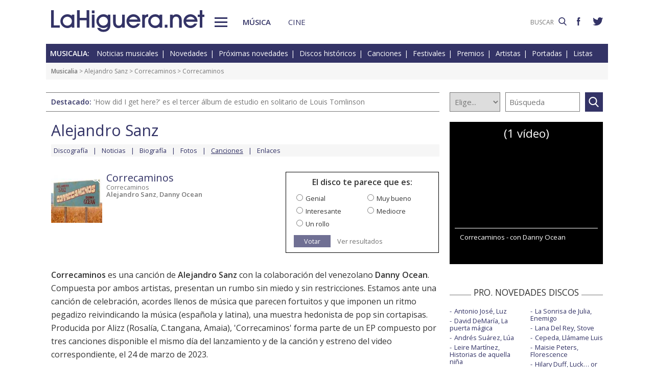

--- FILE ---
content_type: text/html; charset=UTF-8
request_url: https://www.lahiguera.net/musicalia/artistas/alejandro_sanz/disco/12796/tema/29092/
body_size: 6652
content:
<!doctype html>
<HTML>
<HEAD>
<!-- Google tag (gtag.js) -->
<script async src="https://www.googletagmanager.com/gtag/js?id=G-PFB01YEXEN"></script>
<script>
  window.dataLayer = window.dataLayer || [];
  function gtag(){dataLayer.push(arguments);}
  gtag('js', new Date());

  gtag('config', 'G-PFB01YEXEN');
</script>
<TITLE>Alejandro Sanz con Danny Ocean: Correcaminos, vídeo de la canción</TITLE>
<meta name="description" content="Alejandro Sanz con Danny Ocean: Correcaminos, vídeo, portada de la canción. Incluida en el disco Correcaminos">
<meta name="keywords" content="Alejandro Sanz, Danny Ocean, Correcaminos, vídeo, portada, canción, música">
<meta http-equiv="content-type" content="text/html; charset=utf-8">
<meta http-equiv="content-language" content="es">
<meta name="robots" content="all">
<meta name="distribution" content="global">
<meta name="viewport" content="width=device-width, initial-scale=1, maximum-scale=1, user-scalable=0">
<meta property="article:published_time" content="2023-03-13T16:24:00+01:00">
<meta property="article:modified_time" content="2023-03-24T09:40:00+01:00">
<meta name="twitter:card" content="summary">
<meta name="twitter:site" content="@lahigueranet">
<meta property="og:image" content="https://www.lahiguera.net/musicalia/artistas/alejandro_sanz/disco/12796/tema/29092/portada-p.jpg">
<meta property="og:image:width" content="120">
<meta property="og:image:height" content="120">
<meta property="og:title" content="Alejandro Sanz con Danny Ocean: Correcaminos, vídeo de la canción">
<meta property="og:description" content="Alejandro Sanz con Danny Ocean: Correcaminos, vídeo, portada de la canción. Incluida en el disco Correcaminos">
<meta property="og:url" content="https://www.lahiguera.net/musicalia/artistas/alejandro_sanz/disco/12796/tema/29092/">
<meta property="og:site_name" content="LaHiguera.net">
<link rel='amphtml' href='//www.lahiguera.net/amp/musicalia/artistas/alejandro_sanz/disco/12796/tema/29092/'>
<link href="//fonts.googleapis.com/css?family=Open+Sans:400,600" rel="stylesheet">
<link rel="stylesheet" type="text/css" href="/utils/css/red38/normalize.min.css?1622034506" />
<link rel="stylesheet" type="text/css" href="/utils/css/red38/lineal.css?1672250249" media="screen" />
<link rel="stylesheet" type="text/css" href="/utils/css/red38/tablet.css?1622034506" media="screen and (min-width: 768px)" />
<link rel="stylesheet" type="text/css" href="/utils/css/red38/pc.css?1622034505" media="screen and (min-width: 1000px)" />

<script src="/utils/js/jquery.min.js?1622034504"></script>
<script src="/utils/js/ventanaspop.js?1622034505"></script>
<script src="/utils/js/scripts.js?1622034504"></script>
<script src="/utils/js/red38/perfect-scrollbar.min.js?1622034505"></script>
<link rel="stylesheet" type="text/css" href="/utils/css/red38/perfect-scrollbar.min.css?1622034505">
<script type="application/ld+json">{"@context": "http:\/\/schema.org","@type": "Article","headline":"Alejandro Sanz con Danny Ocean: Correcaminos, v\u00eddeo de la canci\u00f3n","url":"https:\/\/www.lahiguera.net\/musicalia\/artistas\/alejandro_sanz\/disco\/12796\/tema\/29092\/","articleSection":"musica","datePublished":"2023-03-13T16:24:00+01:00","dateModified":"2023-03-24T09:40:00+01:00","keywords":["Alejandro Sanz","Danny Ocean","Correcaminos"],"mainEntityOfPage":{"@type":"WebPage","@id":"https:\/\/www.lahiguera.net\/musicalia\/artistas\/alejandro_sanz\/disco\/12796\/tema\/29092\/"},"image": [{"@type": "ImageObject","url": "https:\/\/www.lahiguera.net\/musicalia\/artistas\/alejandro_sanz\/disco\/12796\/tema\/29092\/portada-p.jpg","height": 120,"width": 120},{"@type": "ImageObject","url": "https:\/\/www.lahiguera.net\/musicalia\/artistas\/alejandro_sanz\/disco\/12796\/tema\/29092\/alejandro_sanz_correcaminos-portada.jpg","height": 660,"width": 660}],"author": {"@type": "Organization","name": "LaHiguera.net","url": "https://www.lahiguera.net"},"publisher": {"@type": "Organization","name": "LaHiguera.net","logo": {"@type": "ImageObject","url": "https:\/\/www.lahiguera.net\/images\/lahiguera-logo-210_53.png","width": 210,"height": 53}},"description": "Correcaminos es una canci\u00f3n de Alejandro Sanz con la colaboraci\u00f3n del venezolano Danny Ocean. Compuesta por ambos artistas, presentan un rumbo sin miedo y sin restricciones. Estamos ante una..."}</script><!-- <script async type="text/javascript" src="//clickiocmp.com/t/consent_232414.js"></script> -->
<script src="https://tags.refinery89.com/lahigueranet.js" async></script>
</HEAD>
<BODY id="b" class="musica">
<!-- <amp-auto-ads type="adsense" data-ad-client="ca-pub-8577193248130831"></amp-auto-ads> -->
    <div class="apagon"></div>
            <nav id="menu">
            <span class="cerrar" on="tap:sidebar-menu.close" role="button" tabindex="1">×</span>
            
            <a class="logo" href="https://www.lahiguera.net"><img src='/images/red38/logo_pie.svg' alt='LaHiguera.net' width='300' height='43.25' ></a>
            
            <!--<form class=buscador method=get action='/buscador'>-->
            <form class=buscador method=get action='https://www.lahiguera.net/buscadores/google.php' target='_top'>
                <label>
                    <img class=lupa_menu src="/images/red38/lupa_fff.svg" width="18" height="18">
                    <input type=text name='q' value='' placeholder='BUSCAR'>
                </label>
            </form>
            
            <section class="musicalia">
                <h2><a href="https://www.lahiguera.net/musicalia">Musicalia</a></h2>
                <ul>
                    <li><a href="https://www.lahiguera.net/musicalia/noticias.php">Noticias</a>
                    <li><a href="https://www.lahiguera.net/musicalia/novedades.php">Novedades</a>
                    <li><a href="https://www.lahiguera.net/musicalia/proximasnovedades.php">Próximas novedades</a>
                    <li><a href="https://www.lahiguera.net/musicalia/discosh.php">Discos históricos</a>
                    <li><a href="https://www.lahiguera.net/musicalia/canciones.php">Canciones</a>
                    <li><a href="https://www.lahiguera.net/musicalia/festivales_y_premios/">Festivales</a>
					<li><a href="https://www.lahiguera.net/musicalia/festivales_y_premios/premios.php">Premios</a>					
                    <li><a href="https://www.lahiguera.net/musicalia/artistas/">Artistas y grupos</a>
                    <li><a href="https://www.lahiguera.net/musicalia/portadas.php">Portadas</a>
                    <li><a href="https://www.lahiguera.net/musicalia/listasmusicales.php">Listas</a>
                    <li><a href="https://www.lahiguera.net/musicalia/musica_busca.php">Guía / directorio</a>
                </ul>
            </section>
            <section class="cinemania">
                <h2><a href="https://www.lahiguera.net/cinemania">Cinemanía</a></h2>
                <ul>
                    <li><a href="https://www.lahiguera.net/cinemania/noticias.php">Noticias</a>
                    <li><a href="https://www.lahiguera.net/cinemania/cartelera.php">Cartelera</a>
                    <li><a href="https://www.lahiguera.net/cinemania/estrenos.php">Próximos estrenos</a>
                    <li><a href="https://www.lahiguera.net/cinemania/dvd.php">DVD</a>
                    <li><a href="https://www.lahiguera.net/cinemania/avances.php">Avances</a>
                    <li><a href="https://www.lahiguera.net/cinemania/trailers.php">Tráilers</a>
                    <li><a href="https://www.lahiguera.net/cinemania/festivales-y-premios/">Festivales + premios</a>
                    <li><a href="https://www.lahiguera.net/cinemania/actores/">Actores y actrices</a>
                    <li><a href="https://www.lahiguera.net/cinemania/carteles.php">Carteles</a>
                    <li><a href="https://www.lahiguera.net/cinemania/rankingscine.php">Box-office</a>
                    <li><a href="https://www.lahiguera.net/cinemania/cine_busca.php">Guía / directorio</a>
                </ul>
            </section>
            
            <div class="rrss">
                <a target="_blank" class="facebook" href="https://www.facebook.com/higueranet">
                    <img src="/images/red38/facebook_pie.svg" alt="Lahiguera.net en Facebook" width="9.3" height="20"></a>
                <a target="_blank" class="twitter" href="https://twitter.com/lahigueranet">
                    <img src="/images/red38/twitter_pie.svg" alt="Lahiguera.net en Twitter" width="24.6" height="20"></a>
            </div>
        </nav>
        
    
    
<div id="cont_body">
        
<header class="comun musica">
    <div class="cont">
        <a id="logo" href="https://www.lahiguera.net"><img src="/images/red38/logo.svg" alt="LaHiguera.net" width="300" height="43.25"></a>
        <div id="botonMenu" on="tap:sidebar-menu.open" role="button" tabindex="0"></div>

        <nav class="menu">
            <a href="https://www.lahiguera.net/musicalia" class="s_musica">Música</a>
            <a href="https://www.lahiguera.net/cinemania" class="s_cine">Cine</a>
        </nav>
    <!--    <form class=buscador method=get action='/buscador'>-->
        <form class=buscador method=get action='https://www.lahiguera.net/buscadores/google.php' target='_top'>
            <label>
                <input type=text name='q' value='' placeholder='BUSCAR'>
                <img src='/images/red38/lupa.svg' alt='buscar' width='16'>
            </label>
        </form>

        <div class="rrss">
            <a target="_blank" class="facebook" href="https://www.facebook.com/higueranet">
                <img src="/images/red38/facebook.svg" height="16" alt="Lahiguera.net en Facebook"></a>
            <a target="_blank" class="twitter" href="https://twitter.com/lahigueranet">
                <img src="/images/red38/twitter.svg" height="16" alt="Lahiguera.net en Twitter"></a>
        </div>
    </div>
</header>
    
<script src="/utils/js/castellano/musica.js"></script>

<header class="cab_seccion">
    <nav>
        <span>Musicalia:</span>
        <a href="https://www.lahiguera.net/musicalia/noticias.php">Noticias musicales</a>
        <a href="https://www.lahiguera.net/musicalia/novedades.php">Novedades</a>
        <a href="https://www.lahiguera.net/musicalia/proximasnovedades.php">Próximas novedades</a>
        <a href="https://www.lahiguera.net/musicalia/discosh.php">Discos históricos</a>
        <a href="https://www.lahiguera.net/musicalia/canciones.php">Canciones</a>
        <a href="https://www.lahiguera.net/musicalia/festivales_y_premios/">Festivales</a>
		<a href="https://www.lahiguera.net/musicalia/festivales_y_premios/premios.php">Premios</a>
        <a href="https://www.lahiguera.net/musicalia/artistas/">Artistas</a>
        <a href="https://www.lahiguera.net/musicalia/portadas.php">Portadas</a>
        <a href="https://www.lahiguera.net/musicalia/listasmusicales.php">Listas</a>
    </nav>
</header>
<div class=migas><a href='https://www.lahiguera.net/musicalia'>Musicalia</a> >  <a href="https://www.lahiguera.net/musicalia/artistas/alejandro_sanz" class="seccion">Alejandro Sanz</a> > <a href="https://www.lahiguera.net/musicalia/artistas/alejandro_sanz/disco/12796" class="seccion">Correcaminos</a> > Correcaminos</div>
<header class="buscador_seccion">
    <span class='destacado'>Destacado: <a href='https://www.lahiguera.net/musicalia/artistas/louis_tomlinson/disco/14619/'>'How did I get here?' es el tercer álbum de estudio en solitario de Louis Tomlinson</a></span>            <form name="buscamusica" method="get" action="https://www.lahiguera.net/musicalia/buscadiscos.php" OnSubmit="return BuscaMusica()">
            <select size=1 name="por" id="por">
                <option value=0>Elige...</option>
                <option value=1>Artista</option>
                <option value=2>Disco</option>
                <option value=3>Canción</option>
                <option value=4>Festival</option>
				<option value=5>Premio</option>
                <option value=6>Noticia</option>
            </select>
            
            <input type="text" placeholder=Búsqueda size="10" name="texto" id="texto" 
                value="" class="busca">
        
			<a class="submit" href="javascript:BuscarMusicaClick()"></a>
        </form>
        </header>

<div class="p8d"></div>
    
<main id="m">
<article id="principal" class="p_cancion">
    
    <div class="cabecera_actor">
        <header><a href='https://www.lahiguera.net/musicalia/artistas/alejandro_sanz'>Alejandro Sanz</a>        </header>

        <nav><a href="https://www.lahiguera.net/musicalia/artistas/alejandro_sanz/discos.php">Discografía</a><a href="https://www.lahiguera.net/musicalia/artistas/alejandro_sanz/noticias.php">Noticias</a><a href="https://www.lahiguera.net/musicalia/artistas/alejandro_sanz/biografia.php">Biografía</a><a href="https://www.lahiguera.net/musicalia/artistas/alejandro_sanz/fotos/">Fotos</a><a href="https://www.lahiguera.net/musicalia/artistas/alejandro_sanz/musica.php"><u>Canciones</u></a><a href="https://www.lahiguera.net/musicalia/artistas/alejandro_sanz/enlaces.php">Enlaces</a>        </nav>
    </div>
        <header>            <div id="disco" style="position: relative;width:108px">                    <a href="https://www.lahiguera.net/musicalia/artistas/alejandro_sanz/disco/12796/tema/29092/portada.php" class="foto lupa"><img src='https://www.lahiguera.net/musicalia/artistas/alejandro_sanz/disco/12796/tema/29092/portada-p.jpg' width='100' height='100' alt='Alejandro Sanz con Danny Ocean: Correcaminos - portada reducida' layout='fixed' >                    </a>            </div>        <div class=info><h1>Correcaminos</h1><a href="https://www.lahiguera.net/musicalia/artistas/alejandro_sanz/disco/12796">Correcaminos</a><br><b><a href="https://www.lahiguera.net/musicalia/artistas/alejandro_sanz">Alejandro Sanz</a></b>, <b><a href="https://www.lahiguera.net/musicalia/artistas/danny_ocean">Danny Ocean</a></b>        </div>
        <div class=votacion>    <script src="/utils/js/libjav_encuestas.js"></script>
    <script language="Javascript">
    function Ver(iRespuesta){
        openPopUp("/musicalia/opinion.php?idopinion=" + iRespuesta + "&id=12796'")
    }
    </script>

    <form name=encuestas action="https://www.lahiguera.net/musicalia/opinion.php" action-xhr="https://www.lahiguera.net/musicalia/opinion.php" method="get" target=_top><header>El disco te parece que es:</header><label><input type=radio name=idopinion required value=1>Genial</label><label><input type=radio name=idopinion required value=7>Muy bueno</label><label><input type=radio name=idopinion required value=4>Interesante</label><label><input type=radio name=idopinion required value=5>Mediocre</label><label><input type=radio name=idopinion required value=6>Un rollo</label><div class=botonera><a href="javascript:ChequeaEnc()">Votar</a>
            <a href="javascript:Ver(0)">Ver resultados</a></div></form>        </div>
    </header>
    <div class=contenido_html><p><b>Correcaminos</b> es una canción de <b>Alejandro Sanz</b> con la colaboración del venezolano <b>Danny Ocean</b>. Compuesta por ambos artistas, presentan un rumbo sin miedo y sin restricciones. Estamos ante una canción de celebración, acordes llenos de música que parecen fortuitos y que imponen un ritmo pegadizo reivindicando la música (española y latina), una muestra hedonista de pop sin cortapisas. Producida por Alizz (Rosalía, C.tangana, Amaia), 'Correcaminos' forma parte de un EP compuesto por tres canciones disponible el mismo día del lanzamiento y de la canción y estreno del video correspondiente, el 24 de marzo de 2023.<br />
<br />
Alejando Sanz es explícito: <i>"Lo llaman trabajo pero lo nuestro es puro placer. De entre las fechorías musicales fetiches de mi vida, esta con Danny quedará entre mis favoritas. Un artista con todas las letras y todos los símbolos de exclamación posibles. Una aventura de canción en reconocimiento al correcaminos que los dos llevamos dentro y que nos ha traído hasta aquí. ¡Brindo contigo hermano mientras corremos a toda hostia!"</i>.<br />
<br />
Así describe Danny Ocean esta colaboración: <i>"Alejandro Sanz es mi artista favorito, imagínate poder colaborar con tu artista favorito en una canción que coescribiste con él. Es mágico. No sé cómo describirlo honestamente. Más allá de todo el ambiente musical y artístico el hecho de poder compartir personalmente con Alejandro, es un honor y una bendición"</i>.<br />
<br />
Con una producción audiovisual grabada en los desérticos paisajes de México.</p><BR></div><div class=multimedia><b>Vídeo</b><ul><li><a href="https://www.tiktok.com/@alejandrosanz/video/7210042284715314437" target="multmus50540" class="catp"><img src="/images/flash.gif" border=0 align="absmiddle" vspace="2"> Teaser</a></li><li><a href="https://www.youtube.com/watch?v=oAwKuYcAg-A" target="multmus50607" class="catp"><img src="/images/flash.gif" border=0 align="absmiddle" vspace="2"> Oficial</a></li></ul></div></article>

<aside id="mas_info"><section class="videos">
   <script src="/utils/js/castellano/cambio-video-musical.js"></script><h2> (1 vídeo)</h2><div class=videoEmbed id='visor_videosm'><iframe width="100%" height="352" src="https://www.youtube.com/embed/oAwKuYcAg-A?rel=0&amp;showinfo=0" frameborder="0" allow="accelerometer; autoplay; encrypted-media; gyroscope; picture-in-picture" allowfullscreen allowtransparency="true"></iframe></div><ul id=sVideos><li>Correcaminos - con Danny Ocean</ul></section>
    <section class="listado_simple">
        <h3 class="titulo_raya _centro"><span>PRO. NOVEDADES DISCOS</span></h3>
        <ul><li><a href="https://www.lahiguera.net/musicalia/artistas/antonio_jose/disco/14840">Antonio José, Luz</a><li><a href="https://www.lahiguera.net/musicalia/artistas/david_demaria/disco/14761">David DeMaría, La puerta mágica</a><li><a href="https://www.lahiguera.net/musicalia/artistas/andres_suarez/disco/14637">Andrés Suárez, Lúa</a><li><a href="https://www.lahiguera.net/musicalia/artistas/leire_martinez/disco/14763">Leire Martínez, Historias de aquella niña</a><li><a href="https://www.lahiguera.net/musicalia/artistas/charlie_puth/disco/14611">Charlie Puth, Whatever's clever</a><li><a href="https://www.lahiguera.net/musicalia/artistas/despistaos/disco/14752">Despistaos, Un millón de madrugadas</a><li><a href="https://www.lahiguera.net/musicalia/artistas/the_new_pornographers/disco/14831">The New Pornographers, The former site of</a><li><a href="https://www.lahiguera.net/musicalia/artistas/peter_gabriel/disco/14786">Peter Gabriel, o/i</a><li><a href="https://www.lahiguera.net/musicalia/artistas/la_sonrisa_de_julia/disco/14741">La Sonrisa de Julia, Enemigo</a><li><a href="https://www.lahiguera.net/musicalia/artistas/lana_del_rey/disco/13334">Lana Del Rey, Stove</a><li><a href="https://www.lahiguera.net/musicalia/artistas/cepeda/disco/14815">Cepeda, Llámame Luis</a><li><a href="https://www.lahiguera.net/musicalia/artistas/maisie_peters/disco/14841">Maisie Peters, Florescence</a><li><a href="https://www.lahiguera.net/musicalia/artistas/hilary_duff/disco/14733">Hilary Duff, Luck… or something</a><li><a href="https://www.lahiguera.net/musicalia/artistas/ana_torroja/disco/14816">Ana Torroja, Se ha acabado el show</a><li><a href="https://www.lahiguera.net/musicalia/artistas/arlo_parks/disco/14808">Arlo Parks, Ambiguous desire</a><li><a href="https://www.lahiguera.net/musicalia/artistas/morrissey/disco/14801">Morrissey, Make-up is a lie</a>        </ul>
    </section><section class="listado_simple">
    <h3 class="titulo_raya _centro"><span>NOVEDADES DISCOS</span></h3>
    <ul><li><a href="https://www.lahiguera.net/musicalia/artistas/miguel_poveda/disco/14538">Miguel Poveda, El árbol de la alegría</a><li><a href="https://www.lahiguera.net/musicalia/artistas/lola_young/disco/14374">Lola Young, I'm only fucking myself</a><li><a href="https://www.lahiguera.net/musicalia/artistas/silvana_estrada/disco/14456">Silvana Estrada, Vendrán suaves lluvias</a><li><a href="https://www.lahiguera.net/musicalia/artistas/la_maravillosa_orquesta_del_alcohol/disco/14548">La M.O.D.A., San felices</a><li><a href="https://www.lahiguera.net/musicalia/artistas/cardi_b/disco/10171">Cardi B, Am I the drama?</a><li><a href="https://www.lahiguera.net/musicalia/artistas/el_arrebato/disco/14668">El Arrebato, El viaje inesperado</a><li><a href="https://www.lahiguera.net/musicalia/artistas/sabrina_carpenter/disco/14361">Sabrina Carpenter, Man's best friend</a><li><a href="https://www.lahiguera.net/musicalia/artistas/wolf_alice/disco/14290">Wolf Alice, The clearing</a><li><a href="https://www.lahiguera.net/musicalia/artistas/the_black_keys/disco/14061">The Black Keys, No rain, no flowers</a><li><a href="https://www.lahiguera.net/musicalia/artistas/ava_max/disco/14267">Ava Max, Don't click play</a><li><a href="https://www.lahiguera.net/musicalia/artistas/karol_g/disco/14354">Karol G, Tropicoqueta</a><li><a href="https://www.lahiguera.net/musicalia/artistas/marta_soto/disco/14734">Marta Soto, Reinicio</a><li><a href="https://www.lahiguera.net/musicalia/artistas/robbie_williams/disco/14305">Robbie Williams, Britpop</a><li><a href="https://www.lahiguera.net/musicalia/artistas/doja_cat/disco/14404">Doja Cat, Vie</a><li><a href="https://www.lahiguera.net/musicalia/artistas/romeo_santos/disco/14739">Romeo Santos y Prince Royce, Better late than never</a><li><a href="https://www.lahiguera.net/musicalia/artistas/beret/disco/14577">Beret, Lo bello y lo roto</a>    </ul>
</section>
    
<section class="listado_simple">
    <h3 class="titulo_raya _centro"><span>CANCIONES</span></h3>
    <ul><li><a href="https://www.lahiguera.net/musicalia/artistas/pablo_lopez/disco/13098/tema/33433">Pablo López, El niño del espacio</a><li><a href="https://www.lahiguera.net/musicalia/artistas/rels_b/disco/14371/tema/32931">Rels B, Tu vas sin (fav)</a>    </ul>
</section></aside>

</main>
</div>

<footer>
    <div class='cont_max'>
    <section class="musicalia">
        <h2><a href="https://www.lahiguera.net/musicalia">Musicalia</a></h2>
        <ul>
            <li><a href="https://www.lahiguera.net/musicalia/noticias.php">Noticias</a>
            <li><a href="https://www.lahiguera.net/musicalia/novedades.php">Novedades</a>
            <li><a href="https://www.lahiguera.net/musicalia/proximasnovedades.php">Próximas novedades</a>
            <li><a href="https://www.lahiguera.net/musicalia/discosh.php">Discos históricos</a>
            <li><a href="https://www.lahiguera.net/musicalia/canciones.php">Canciones</a>
            <li><a href="https://www.lahiguera.net/musicalia/festivales_y_premios/">Festivales</a>
            <li><a href="https://www.lahiguera.net/musicalia/festivales_y_premios/premios.php">Premios</a>			
            <li><a href="https://www.lahiguera.net/musicalia/artistas/">Artistas y grupos</a>
            <li><a href="https://www.lahiguera.net/musicalia/portadas.php">Portadas</a>
            <li><a href="https://www.lahiguera.net/musicalia/listasmusicales.php">Listas</a>
            <li><a href="https://www.lahiguera.net/musicalia/musica_busca.php">Guía / directorio</a>
        </ul>
    </section>
    <section class="cinemania">
        <h2><a href="https://www.lahiguera.net/cinemania">Cinemanía</a></h2>
        <ul>
            <li><a href="https://www.lahiguera.net/cinemania/noticias.php">Noticias</a>
            <li><a href="https://www.lahiguera.net/cinemania/cartelera.php">Cartelera</a>
            <li><a href="https://www.lahiguera.net/cinemania/estrenos.php">Próximos estrenos</a>
            <li><a href="https://www.lahiguera.net/cinemania/dvd.php">DVD</a>
            <li><a href="https://www.lahiguera.net/cinemania/avances.php">Avances</a>
            <li><a href="https://www.lahiguera.net/cinemania/trailers.php">Tráilers</a>
            <li><a href="https://www.lahiguera.net/cinemania/festivales-y-premios/">Festivales + premios</a>
            <li><a href="https://www.lahiguera.net/cinemania/actores/">Actores y actrices</a>
            <li><a href="https://www.lahiguera.net/cinemania/carteles.php">Carteles</a>
            <li><a href="https://www.lahiguera.net/cinemania/rankingscine.php">Box-office</a>
            <li><a href="https://www.lahiguera.net/cinemania/cine_busca.php">Guía / directorio</a>
        </ul>
    </section>
    <section class="datos_sitio">
        <a id="logo_pie" href="https://www.lahiguera.net"><img src="/images/red38/logo_pie.svg" alt="LaHiguera.net" width="300" height="43.25"></a>
        <ul>
            <li><a href="https://www.lahiguera.net/copy/contacto.php">Contacto</a>
            <li><a href="https://www.lahiguera.net/redactores">Redacción</a>
            <li><a href="/copy/recomienda.php">Recomienda</a>
            <li><a href="/copy/altas_web.php">Sugiere una web</a>
            <li><a href="/copy/asplegales.php">Aspectos legales</a>
            <li><a href="/copy/politica-privacidad.php">Política de privacidad</a> (<a href="https://www.lahiguera.net/?cmpscreen">Cambiar</a>)
            <li><a href="/copy/cookies.php">Cookies</a>
            <li><a href="/copy/publicidad.php">Publicidad y webmasters</a>
            <li><a href="https://www.lahiguera.net/copy/rss.php">RSS</a>
        </ul>
        
        <span>Otros servicios: <a href="https://www.lahiguera.net/chistes/">Chistes</a> | <a href="https://www.top10listas.com" target="_blank">Top10Listas.com</a></span>
        
        <div class="rrss">
            <a target="_blank" class="facebook" href="https://www.facebook.com/higueranet">
                <img src="/images/red38/facebook_pie.svg" alt="Lahiguera.net en Facebook" width="9.3" height="20" layout=fixed></a>
            <a target="_blank" class="twitter" href="https://twitter.com/lahigueranet">
                <img src="/images/red38/twitter_pie.svg" alt="Lahiguera.net en Twitter" width="24.6" height="20" layout=fixed></a>
        </div>
        
        <a href="https://www.lahiguera.net" class="copyright">LaHiguera.net. Todos los derechos reservados</a>
    </section>
    </div>
</footer>

<!--  <script src="priv2.js"></script> -->

<!--  <script src="https://code.jquery.com/jquery-3.6.0.min.js"></script> -->
<script type="text/javascript">
  $("#botonMenu").click(function(){
      $("body").addClass('ham')
  });
  
  $("#menu .cerrar, .apagon").click(function() {
      $("body").removeClass('ham')
  });

  $(".videos ul, #mas_info .nuevo ul").each(function(i,e){
    new PerfectScrollbar(e, {minScrollbarLength: 100})
  });
  $(".videos li").click(function(){
        $(this).siblings().removeAttr('sel')
        $(this).attr('sel','')
    });
</script>
</BODY>
</HTML>

--- FILE ---
content_type: application/javascript
request_url: https://www.lahiguera.net/utils/js/castellano/cambio-video-musical.js
body_size: 432
content:
function CambioVideoM(iVideo){
    document.getElementById('visor_videosm').innerHTML = "<div class=cargando>Cargando vídeo... Espere, por favor</div>";
	var xmlhttp=false;
	try {
			xmlhttp = new ActiveXObject('Msxml2.XMLHTTP');
	} catch (e) {
			try {
					xmlhttp = new
					ActiveXObject('Microsoft.XMLHTTP');
		} catch (E) {
			xmlhttp = false;
					}
	}
	if (!xmlhttp && typeof XMLHttpRequest!='undefined') {
			xmlhttp = new XMLHttpRequest();
	}
	var archivo = '/musicalia/cambio-video.php?video=';
	xmlhttp.open('GET', archivo + iVideo, true); 
	xmlhttp.onreadystatechange=function() {
		if (xmlhttp.readyState==4) {
			var content = xmlhttp.responseText;
			if( content != '' ){
                content = content.toString()
                console.log(content, content.toLowerCase().indexOf("<iframe>"))
                if (content.toLowerCase().indexOf("<iframe") != -1)
                    document.getElementById('visor_videosm').innerHTML = content;
                else
                    document.getElementById('visor_videosm').innerHTML = '<iframe src="' + archivo + iVideo + '" width="335" height="285" frameborder="0" scrolling="no" marginwidth="0" marginheight="0" hspace="0" vspace="0" allowtransparency="true" webkitallowfullscreen="true" mozallowfullscreen="true" allowfullscreen="true"></iframe>';
			}
		}
	}
	xmlhttp.send(null)
	return;
}